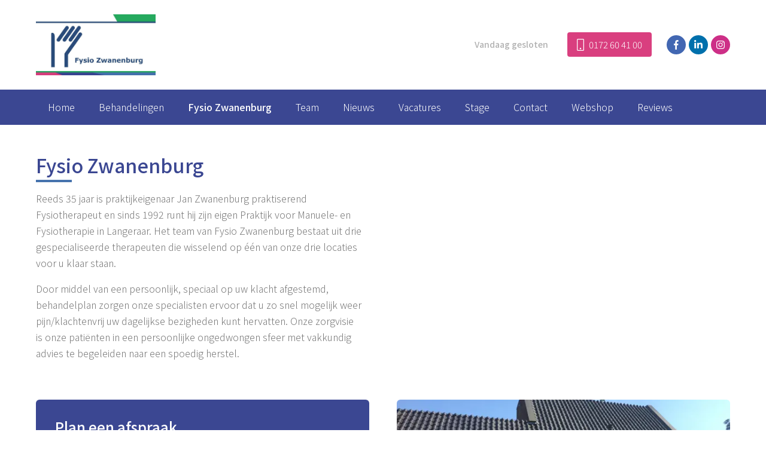

--- FILE ---
content_type: text/html; charset=utf-8
request_url: https://fysiozwanenburg.nl/fysio-zwanenburg
body_size: 3627
content:
<!doctype html><html lang="nl"><head><title>Fysio Zwanenburg - Fysio Zwanenburg</title><meta name="viewport" content="width=device-width, initial-scale=1.0"><meta name="_token" content="cJAXs5HQzGW8ZXW9ldEh6jXOsIOblK5F8uVGonp1"><link rel="canonical" href="https://fysiozwanenburg.nl/fysio-zwanenburg"><script src="/vendor/tower/js/foundation.js?_r=1767383381"></script><script src="https://unpkg.com/jquery@3.6.0/dist/jquery.min.js" defer></script><link href="https://unpkg.com/enflow-fotorama@4.7.1/fotorama.css" rel="stylesheet" type="text/css"><script src="https://unpkg.com/enflow-fotorama@4.7.1/fotorama.js" defer></script><link href="https://fonts.enflow.net/css?family=Noto+Sans+TC:300,400,500,700&display=block" rel="stylesheet" type="text/css"><link href="https://cdnjs.cloudflare.com/ajax/libs/Swiper/4.3.3/css/swiper.min.css" rel="stylesheet" type="text/css"><link href="/css/app.css?_r=1767383397" rel="stylesheet" type="text/css"><script src="https://cdnjs.cloudflare.com/ajax/libs/Swiper/4.3.3/js/swiper.min.js" defer></script><script src="/js/app.js?_r=1767383395" defer></script><link rel="manifest" href="/site.webmanifest" crossorigin="use-credentials"><meta name="theme-color" content="#fff"><link rel="icon" href="/favicons/favicon.ico?_r=1767383342" sizes="any"><link rel="apple-touch-icon" sizes="180x180" href="/favicons/apple-touch-icon.png"><meta property="og:url" content="https://fysiozwanenburg.nl/fysio-zwanenburg"><meta property="og:title" content="Fysio Zwanenburg - Fysio Zwanenburg"><meta property="og:image" content="https://fysiozwanenburg.nl/favicons/open-graph.png?_r=1767383342"><link href="https://www.google-analytics.com" rel="preconnect" crossorigin><script async src="https://www.googletagmanager.com/gtag/js?id=G-9Z5SCWSTV1"></script><script> window.dataLayer = window.dataLayer || []; function gtag() {dataLayer.push(arguments);} gtag('js', new Date()); gtag('config', 'G-9Z5SCWSTV1', { 'anonymize_ip': true, 'forceSSL': true, 'send_page_view': true }); </script></head><body><header class="header"><header class="header-inner"><a href="/"><img class="logo" src="/img/fysiozwanenburg-logo.jpg"></a><div class="opening opening-closed">Vandaag gesloten</div><div class="meta-menu"><a href="tel:0172604100" class="phone"><svg xmlns="http://www.w3.org/2000/svg" viewBox="0 0 320 512"><path fill="currentColor" d="M192 416c0 17.7-14.3 32-32 32s-32-14.3-32-32 14.3-32 32-32 32 14.3 32 32zM320 48v416c0 26.5-21.5 48-48 48H48c-26.5 0-48-21.5-48-48V48C0 21.5 21.5 0 48 0h224c26.5 0 48 21.5 48 48zm-32 0c0-8.8-7.2-16-16-16H48c-8.8 0-16 7.2-16 16v416c0 8.8 7.2 16 16 16h224c8.8 0 16-7.2 16-16V48z"></path></svg><span>0172 60 41 00</span></a><div class="social"><a class="facebook" href="https://www.facebook.com/fysiozwanenburg/" target="_blank" rel="noopener"><img src="/img/facebook.svg?v=2"></a><a class="linkedin" href="https://www.linkedin.com/company/fysiotherapie-zwanenburg" target="_blank" rel="noopener"><img src="/img/linkedin.svg?v=2"></a><a class="instagram" href="https://www.instagram.com/fysio.zwanenburg" target="_blank" rel="noopener"><img src="/img/instagram.svg?v=2"></a></div></div><a href="/" class="navigation-button"><span></span></a></header><nav class="navigation"><div class="wrapper"><ul><li><a href="/">Home</a></li><li class="has-children"><a href="/behandelingen">Behandelingen</a><ul><li><a href="/behandelingen/fysiotherapie">Fysiotherapie</a></li><li><a href="/behandelingen/manuele-therapie">Manuele therapie</a></li><li><a href="/behandelingen/dry-needling">Dry Needling</a></li><li><a href="/behandelingen/full-body-work-out">Full Body work- out</a></li><li><a href="/behandelingen/medische-trainingstherapie">Medische Trainingstherapie</a></li><li><a href="/behandelingen/fysiofitness">Fysiofitness</a></li><li><a href="/behandelingen/kinesiotaping">Kinesiotaping</a></li><li><a href="/behandelingen/kinderfysiotherapie">Kinderen</a></li><li><a href="/behandelingen/neurorevalidatie">Neurorevalidatie</a></li><li><a href="/behandelingen/personal-trainer">Personal Trainer</a></li><li><a href="/behandelingen/digitaal-e-consult">Digitaal E consult</a></li><li><a href="/behandelingen/sportblessures">Sportblessures</a></li><li><a href="/behandelingen/revalidatie-covid-19">Revalidatie Covid-19</a></li><li><a href="/behandelingen/hartrevalidatie">Hartrevalidatie</a></li><li><a href="/behandelingen/copd">COPD</a></li><li><a href="/behandelingen/otago-beweegprogramma">Otago beweegprogramma</a></li><li><a href="/behandelingen/ketenzorg">Ketenzorg</a></li><li><a href="/behandelingen/etalage-benen">Etalage benen</a></li></ul></li><li class="active has-children"><a href="/fysio-zwanenburg">Fysio Zwanenburg</a><ul><li><a href="/fysio-zwanenburg/privacyverklaring">Privacyverklaring</a></li><li><a href="/fysio-zwanenburg/tarieven">Tarieven</a></li><li><a href="/fysio-zwanenburg/certificeringen">Certificeringen</a></li><li><a href="/fysio-zwanenburg/informatie-telefonisch-consult">Informatie telefonisch consult</a></li><li><a href="/fysio-zwanenburg/klachtenregeling">Klachtenregeling</a></li></ul></li><li><a href="/team">Team</a></li><li><a href="/nieuws">Nieuws</a></li><li><a href="/vacatures">Vacatures</a></li><li><a href="/stage">Stage</a></li><li><a href="/contact">Contact</a></li><li class="has-children"><a href="/webshop">Webshop</a><ul><li><a href="/webshop/producten">Producten</a></li></ul></li><li><a href="/reviews">Reviews</a></li></ul></div></nav></header><section class="hero"><div class="foundation__webparts"><section class="foundation__webpart"></section></div></section><div class="wrapper submenu-wrapper"><div class="content-container pb-0"><ul class="submenu"><li><a href="/fysio-zwanenburg/privacyverklaring">Privacyverklaring</a></li><li><a href="/fysio-zwanenburg/tarieven">Tarieven</a></li><li><a href="/fysio-zwanenburg/certificeringen">Certificeringen</a></li><li><a href="/fysio-zwanenburg/informatie-telefonisch-consult">Informatie telefonisch consult</a></li><li><a href="/fysio-zwanenburg/klachtenregeling">Klachtenregeling</a></li></ul></div></div><section class="content"><div class="content-inner"><div class="column"><h1>Fysio Zwanenburg</h1><div class="foundation__webparts"><section class="foundation__webpart"><article><p>Reeds 35 jaar is praktijkeigenaar Jan Zwanenburg praktiserend Fysiotherapeut en sinds 1992 runt hij zijn eigen Praktijk voor Manuele- en Fysiotherapie in Langeraar. Het team van Fysio Zwanenburg bestaat uit drie gespecialiseerde therapeuten die wisselend op &eacute;&eacute;n van onze drie locaties voor u klaar staan.</p><p>Door middel van een persoonlijk, speciaal op uw klacht afgestemd, behandelplan zorgen onze specialisten ervoor dat u zo snel mogelijk weer pijn/klachtenvrij uw dagelijkse bezigheden kunt hervatten. Onze zorgvisie is onze pati&euml;nten in een persoonlijke ongedwongen sfeer met vakkundig advies te begeleiden naar een spoedig herstel.</p></article></section></div></div><div class="column"></div></div></section><div class="contact-row"><div class="contact-block"><div class="foundation__webparts"><section class="foundation__webpart"><article><h2>Plan een afspraak</h2><p>Maak snel en gemakkelijk online een afspraak met &eacute;&eacute;n van de specialisten van Fysiotherapie Zwanenburg. U kunt ook via WhatsApp met ons contact opnemen voor het maken en wijzigen van uw afspraak.</p><p>&nbsp; <img class="img-fluid" src="https://files.enflow.nl/2be17fd9-cf26-4717-8ae7-62ec4157e5ec/whatsapp-icoontje.svg?w=492&amp;fit=max" alt="" width="36" height="36" />+316 57 91 47 71</p><p><a class="foundation__button" href="/afspraak-maken">Afpraak maken</a><a class="foundation__button foundation__button--ghost" href="/contact">Informatie aanvragen</a></p></article></section></div></div><div class="contact-image locations-swiper"><div class="swiper-container"><div class="swiper-wrapper"><div class="swiper-slide"><div class="location"><img class="img-fluid" src="https://enflow.imgix.net/2be17fd9-cf26-4717-8ae7-62ec4157e5ec/locations/anemonenstraat.jpg?auto=format%2Ccompress&amp;fit=crop&amp;h=320&amp;w=600"><a href="/contact" class="location-overlay">Noorden</a></div></div><div class="swiper-slide"><div class="location"><img class="img-fluid" src="https://enflow.imgix.net/2be17fd9-cf26-4717-8ae7-62ec4157e5ec/locations/zwanenburg-pand.jpg?auto=format%2Ccompress&amp;fit=crop&amp;h=320&amp;w=600"><a href="/contact" class="location-overlay">Vestiging Langeraar</a></div></div></div><div class="swiper-pagination"></div></div></div></div><footer class="footer"><div class="wrapper"><div class="footer-inner"><div class="footer-column footer-column-wide hidden-sm-down"><div class="foundation__webparts"><section class="foundation__webpart"><article><h3>Behandelingen</h3></article></section><section class="foundation__webpart"><div class="treatments"><a href="/behandelingen/fysiotherapie">Fysiotherapie</a><a href="/behandelingen/manuele-therapie">Manuele therapie</a><a href="/behandelingen/dry-needling">Dry Needling</a><a href="/behandelingen/full-body-work-out">Full Body work- out</a><a href="/behandelingen/medische-trainingstherapie">Medische Trainingstherapie</a><a href="/behandelingen/fysiofitness">Fysiofitness</a><a href="/behandelingen/kinesiotaping">Kinesiotaping</a><a href="/behandelingen/kinderfysiotherapie">Kinderen</a><a href="/behandelingen/neurorevalidatie">Neurorevalidatie</a><a href="/behandelingen/personal-trainer">Personal Trainer</a><a href="/behandelingen/digitaal-e-consult">Digitaal E consult</a><a href="/behandelingen/sportblessures">Sportblessures</a><a href="/behandelingen/revalidatie-covid-19">Revalidatie Covid-19</a><a href="/behandelingen/hartrevalidatie">Hartrevalidatie</a><a href="/behandelingen/copd">COPD</a><a href="/behandelingen/otago-beweegprogramma">Otago beweegprogramma</a><a href="/behandelingen/ketenzorg">Ketenzorg</a><a href="/behandelingen/etalage-benen">Etalage benen</a></div></section></div></div><div class="footer-column"><div class="foundation__webparts"><section class="foundation__webpart"><article><h3>Contactgegevens</h3><p><em>Fysiotherapie Zwanenburg</em><br />De Strooplikker 4<br />2461 CW Langeraar<br /><a href="https://www.google.com/maps/dir//Strooplikker+4,+2461+CW+Ter+Aar/@52.192763,4.712185,15z/data=!4m8!4m7!1m0!1m5!1m1!1s0x47c5dc0dfe36783f:0xafc5d3a7364ca7bb!2m2!1d4.7121846!2d52.1927627?hl=en-US" target="_blank" rel="noopener">Routebeschrijving</a><br /><br /><a href="tel:0172604100">(0172) 604100</a></p><p>WhatsApp: +316 57 91 47 71</p><p><a href="mailto:info@fysiozwanenburg.nl">info@fysiozwanenburg.nl</a></p></article></section></div></div><div class="footer-column hidden-sm-down"><iframe src="https://www.google.com/maps/embed?pb=!1m18!1m12!1m3!1d2445.7859895387655!2d4.709995916615267!3d52.192762679753535!2m3!1f0!2f0!3f0!3m2!1i1024!2i768!4f13.1!3m3!1m2!1s0x47c5dc0dfe36783f%3A0xafc5d3a7364ca7bb!2sStrooplikker+4%2C+2461+CW+Ter+Aar!5e0!3m2!1snl!2snl!4v1460623883178" width="100%" height="160" frameborder="0" style="border:0" allowfullscreen></iframe></div></div></div></footer><script type="text/javascript" src=""></script></body></html>

--- FILE ---
content_type: text/css
request_url: https://fysiozwanenburg.nl/css/app.css?_r=1767383397
body_size: 13973
content:
@charset "UTF-8";
/*! normalize.css v5.0.0 | MIT License | github.com/necolas/normalize.css */html{-ms-text-size-adjust:100%;-webkit-text-size-adjust:100%;font-family:sans-serif;line-height:1.15}article,aside,footer,header,nav,section{display:block}h1{font-size:2em;margin:.67em 0}figcaption,figure,main{display:block}figure{margin:1em 40px}hr{-webkit-box-sizing:content-box;box-sizing:content-box;height:0;overflow:visible}pre{font-family:monospace,monospace;font-size:1em}a{-webkit-text-decoration-skip:objects;background-color:transparent}a:active,a:hover{outline-width:0}abbr[title]{border-bottom:none;text-decoration:underline;-webkit-text-decoration:underline dotted;text-decoration:underline dotted}b,strong{font-weight:inherit;font-weight:bolder}code,kbd,samp{font-family:monospace,monospace;font-size:1em}dfn{font-style:italic}mark{background-color:#ff0;color:#000}small{font-size:80%}sub,sup{font-size:75%;line-height:0;position:relative;vertical-align:baseline}sub{bottom:-.25em}sup{top:-.5em}audio,video{display:inline-block}audio:not([controls]){display:none;height:0}img{border-style:none}svg:not(:root){overflow:hidden}button,input,optgroup,select,textarea{font-family:sans-serif;font-size:100%;line-height:1.15;margin:0}button,input{overflow:visible}button,select{text-transform:none}[type=reset],[type=submit],button,html [type=button]{-webkit-appearance:button}[type=button]::-moz-focus-inner,[type=reset]::-moz-focus-inner,[type=submit]::-moz-focus-inner,button::-moz-focus-inner{border-style:none;padding:0}[type=button]:-moz-focusring,[type=reset]:-moz-focusring,[type=submit]:-moz-focusring,button:-moz-focusring{outline:1px dotted ButtonText}fieldset{border:1px solid silver;margin:0 2px;padding:.35em .625em .75em}legend{-webkit-box-sizing:border-box;box-sizing:border-box;color:inherit;display:table;max-width:100%;white-space:normal}progress{display:inline-block;vertical-align:baseline}textarea{overflow:auto}[type=checkbox],[type=radio]{-webkit-box-sizing:border-box;box-sizing:border-box;padding:0}[type=number]::-webkit-inner-spin-button,[type=number]::-webkit-outer-spin-button{height:auto}[type=search]{-webkit-appearance:textfield;outline-offset:-2px}[type=search]::-webkit-search-cancel-button,[type=search]::-webkit-search-decoration{-webkit-appearance:none}::-webkit-file-upload-button{-webkit-appearance:button;font:inherit}details,menu{display:block}summary{display:list-item}canvas{display:inline-block}[hidden],template{display:none}html{-webkit-box-sizing:border-box;box-sizing:border-box}*,:after,:before{-webkit-box-sizing:inherit;box-sizing:inherit}@-ms-viewport{width:device-width}html{-ms-overflow-style:scrollbar;-webkit-tap-highlight-color:rgba(0,0,0,0);font-size:16px}body{background-color:#fff;color:#333;font-family:Noto Sans TC,sans-serif;font-size:1rem;line-height:1.5;margin:0}[tabindex="-1"]:focus{outline:none!important}h1,h2,h3,h4,h5,h6{margin-bottom:.5rem;margin-top:0}p{margin-bottom:1rem;margin-top:0}abbr[data-original-title],abbr[title]{border-bottom:1px dotted #818a91;cursor:help;position:relative;text-decoration:none}abbr[title]:focus:after,abbr[title]:hover:after{background-color:#1e1e1e;border-radius:3px;bottom:-30px;-webkit-box-shadow:1px 1px 5px 0 rgba(0,0,0,.4);box-shadow:1px 1px 5px 0 rgba(0,0,0,.4);color:#fff;content:attr(title);font-size:14px;left:0;padding:3px 5px;position:absolute;white-space:nowrap;width:auto}address{font-style:normal;line-height:inherit}address,dl,ol,ul{margin-bottom:1rem}dl,ol,ul{margin-top:0}ol ol,ol ul,ul ol,ul ul{margin-bottom:0}dt{font-weight:700}dd{margin-bottom:.5rem;margin-left:0}blockquote{margin:0 0 1rem}a{color:#333;outline:none;text-decoration:underline}a:active,a:focus,a:hover{color:#0d0d0d;text-decoration:underline}pre{margin-bottom:1rem;margin-top:0}figure{margin:0 0 1rem}img{vertical-align:middle}[role=button]{cursor:pointer}[role=button],a,area,button,input,label,select,summary,textarea{-ms-touch-action:manipulation;touch-action:manipulation}table{background-color:transparent}caption{caption-side:bottom;color:#818a91;padding-bottom:.75rem;padding-top:.75rem}caption,th{text-align:left}label{display:inline-block;margin-bottom:.5rem}button:focus{outline:1px dotted;outline:5px auto -webkit-focus-ring-color}button,input,select,textarea{border-radius:0;line-height:inherit;margin:0}textarea{resize:vertical}fieldset{border:0;margin:0;min-width:0;padding:0}legend{display:block;font-size:1.5rem;line-height:inherit;margin-bottom:.5rem;padding:0;width:100%}input[type=search]{-webkit-appearance:none}[hidden]{display:none!important}.branding{-webkit-box-align:baseline;-ms-flex-align:baseline;-webkit-box-pack:center;-ms-flex-pack:center;align-items:baseline;display:-webkit-box;display:-ms-flexbox;display:flex;font-family:Lato,Arial,Helvetica,sans-serif;font-size:16px;font-weight:400;justify-content:center;-webkit-transition:all .3s ease;transition:all .3s ease}.branding,.branding:active,.branding:focus,.branding:hover{text-decoration:none}.branding.white{opacity:.7}.branding.white,.branding.white:active,.branding.white:focus,.branding.white:hover{color:#fff!important}.branding.white:hover{opacity:1}.branding.white svg path,.branding.white svg polygon{fill:#fff}.branding.black{opacity:.25}.branding.black,.branding.black:active,.branding.black:focus,.branding.black:hover{color:#000!important}.branding.black:hover{opacity:.5}.branding.black svg path,.branding.black svg polygon{fill:#000}@media (max-width:767px){.branding{-webkit-box-pack:center;-ms-flex-pack:center;justify-content:center}}.branding:hover{text-decoration:none!important}.branding span{line-height:1;margin:0;opacity:.45;padding:0 10px 0 0;width:auto}.branding svg{height:18px;opacity:.9;width:80px}.social-share{--size:30px;--space:.15rem;--border-radius:3px;-webkit-box-align:center;-ms-flex-align:center;align-items:center;display:-webkit-box;display:-ms-flexbox;display:flex;margin:0 calc(var(--space)*-1)}.social-share.social-share--size-large{--size:40px}.social-share.social-share--style-square{--border-radius:0}.social-share.social-share--style-circle{--border-radius:50%}.social-share .social-share-service{--color:#000;background:var(--color);border-radius:var(--border-radius);color:#fff;display:-webkit-box;display:-ms-flexbox;display:flex;margin:0 var(--space);padding:7px;-webkit-transition:transform .15s ease-in-out;transition:transform .15s ease-in-out;will-change:transform}.social-share .social-share-service:hover{-webkit-transform:translateY(-3px);-ms-transform:translateY(-3px);transform:translateY(-3px)}.social-share .social-share-service svg{height:calc(var(--size) - 14px);width:calc(var(--size) - 14px)}.h1,.h2,.h3,.h4,.h5,.h6,h1,h2,h3,h4,h5,h6{color:inherit;font-family:Noto Sans TC,sans-serif;font-weight:700;line-height:1.2;margin-bottom:.5rem}.h1,h1{font-size:2.5rem}.h1,.h2,h1,h2{font-family:Noto Sans TC,sans-serif}.h2,h2{font-size:2rem}.h3,h3{font-family:Noto Sans TC,sans-serif;font-size:1.75rem}.h4,h4{font-size:1.5rem}.h5,h5{font-size:1.25rem}.h6,h6{font-size:1rem}b,strong{font-weight:600}blockquote{font-family:Georgia,serif;font-size:18px;font-style:italic;line-height:1.45;margin:.5em 0 1em;opacity:.9;padding:.25em 15px .25em 35px;position:relative}@media (max-width:767px){blockquote{font-size:16px;padding:.25em 0 .25em 35px}}blockquote cite{display:block;font-size:14px;margin-top:5px;opacity:.8}blockquote cite:before{content:"— "}blockquote:before{color:#7a7a7a;content:"“";display:block;font-size:60px;left:0;position:absolute;top:-12px}.foundation__pagination{display:-webkit-box;display:-ms-flexbox;display:flex;list-style:none;padding-left:0}.foundation__pagination .foundation__pagination-page:first-child .foundation__pagination-link{margin-left:0}.foundation__pagination .foundation__pagination-page.active .foundation__pagination-link{background-color:#3b4792;border-color:#3b4792;color:#fff;z-index:2}.foundation__pagination .foundation__pagination-page.disabled .foundation__pagination-link{background-color:#fff;border-color:#ddd;color:#636c72;pointer-events:none}.foundation__pagination .foundation__pagination-page .foundation__pagination-link{background-color:#fff;border:1px solid #ddd;color:#333;display:block;line-height:1.25;margin-left:-1px;padding:.5rem .75rem;position:relative;text-decoration:none}.foundation__pagination .foundation__pagination-page .foundation__pagination-link:focus,.foundation__pagination .foundation__pagination-page .foundation__pagination-link:hover{background-color:#eceeef;border-color:#ddd;color:#0d0d0d;text-decoration:none}.foundation__table-responsive{-ms-overflow-style:-ms-autohiding-scrollbar;display:block;overflow-x:auto;width:100%}.foundation__table-responsive table{background-color:transparent;border:0;margin-bottom:1rem;max-width:100%;width:100%}.foundation__table-responsive table thead th{border-bottom:2px solid #dee2e6;vertical-align:bottom}.foundation__table-responsive table td,.foundation__table-responsive table th{border:0;border-top:1px solid #dee2e6;padding:.75rem;vertical-align:top}.foundation__table-responsive table[border="0"] td,.foundation__table-responsive table[border="0"] th{border-top:0}.foundation__sitemap{list-style:circle;margin:0;padding:0 0 0 30px}.foundation__search-form{display:-webkit-box;display:-ms-flexbox;display:flex;margin-bottom:2rem}.foundation__search-form-input{-webkit-box-flex:1;border-right:0;-ms-flex:1;flex:1}.foundation__search-result{border-bottom:1px solid #efefef;display:block;margin-bottom:1rem;padding-bottom:1rem}.foundation__search-result,.foundation__search-result:hover{text-decoration:none}.foundation__search-result:last-child{border-bottom:0}.foundation__search-result-title{margin-bottom:0}.foundation__search-result-link{color:#888;display:block;font-size:80%;font-style:italic;overflow:hidden;text-overflow:ellipsis;white-space:nowrap}.foundation__search-result-snippet{margin-bottom:0}.foundation__button{-webkit-appearance:none;background-color:#fff;background-image:none;border:1px solid #ccc;color:#333;cursor:pointer;display:inline-block;font-family:inherit;font-size:14px;font-weight:400;line-height:1.42857143;margin-bottom:0;padding:6px 12px;text-align:center;text-decoration:none;-ms-touch-action:manipulation;touch-action:manipulation;-webkit-user-select:none;-moz-user-select:none;-ms-user-select:none;user-select:none;vertical-align:middle;white-space:nowrap}.foundation__button.active,.foundation__button:active,.foundation__button:focus,.foundation__button:hover{color:#333;outline:none;text-decoration:none}.foundation__alert{border:1px solid transparent;margin-bottom:20px;padding:15px}.foundation__alert p{all:unset!important;display:block!important;margin:0!important}.foundation__alert p+p{margin-top:1rem!important}.foundation__alert a{all:unset!important;color:inherit!important;cursor:pointer!important;text-decoration:underline!important}.foundation__alert--danger{background-color:#f2dede;border-color:#ebccd1;color:#a94442}.foundation__alert--warning{background-color:#fcf8e3;border-color:#faebcc;color:#8a6d3b}.foundation__alert--info{background-color:#d9edf7;border-color:#bce8f1;color:#31708f}.foundation__alert--success{background-color:#dff0d8;border-color:#d6e9c6;color:#3c763d}.embed-container{height:0;margin-bottom:1rem;overflow:hidden;position:relative}.embed-container--video{padding-bottom:56.25%}.embed-container--calendar{padding-bottom:75%}.embed-container .mce-preview-object,.embed-container embed,.embed-container iframe,.embed-container object,.embed-container video{height:100%;left:0;position:absolute;top:0;width:100%}.img-fluid{height:auto;max-width:100%}.clearfix:after{clear:both;content:"";display:table}.w-100{width:100%!important}.m-0{margin:0!important}.mt-0{margin-top:0!important}.mr-0{margin-right:0!important}.mb-0{margin-bottom:0!important}.ml-0,.mx-0{margin-left:0!important}.mx-0{margin-right:0!important}.my-0{margin-bottom:0!important;margin-top:0!important}.m-1{margin:.25rem!important}.mt-1{margin-top:.25rem!important}.mr-1{margin-right:.25rem!important}.mb-1{margin-bottom:.25rem!important}.ml-1,.mx-1{margin-left:.25rem!important}.mx-1{margin-right:.25rem!important}.my-1{margin-bottom:.25rem!important;margin-top:.25rem!important}.m-2{margin:.5rem!important}.mt-2{margin-top:.5rem!important}.mr-2{margin-right:.5rem!important}.mb-2{margin-bottom:.5rem!important}.ml-2,.mx-2{margin-left:.5rem!important}.mx-2{margin-right:.5rem!important}.my-2{margin-bottom:.5rem!important;margin-top:.5rem!important}.m-3{margin:1rem!important}.mt-3{margin-top:1rem!important}.mr-3{margin-right:1rem!important}.mb-3{margin-bottom:1rem!important}.ml-3,.mx-3{margin-left:1rem!important}.mx-3{margin-right:1rem!important}.my-3{margin-bottom:1rem!important;margin-top:1rem!important}.m-4{margin:1.5rem!important}.mt-4{margin-top:1.5rem!important}.mr-4{margin-right:1.5rem!important}.mb-4{margin-bottom:1.5rem!important}.ml-4,.mx-4{margin-left:1.5rem!important}.mx-4{margin-right:1.5rem!important}.my-4{margin-bottom:1.5rem!important;margin-top:1.5rem!important}.m-5{margin:3rem!important}.mt-5{margin-top:3rem!important}.mr-5{margin-right:3rem!important}.mb-5{margin-bottom:3rem!important}.ml-5,.mx-5{margin-left:3rem!important}.mx-5{margin-right:3rem!important}.my-5{margin-bottom:3rem!important;margin-top:3rem!important}.p-0{padding:0!important}.pt-0{padding-top:0!important}.pr-0{padding-right:0!important}.pb-0{padding-bottom:0!important}.pl-0,.px-0{padding-left:0!important}.px-0{padding-right:0!important}.py-0{padding-bottom:0!important;padding-top:0!important}.p-1{padding:.25rem!important}.pt-1{padding-top:.25rem!important}.pr-1{padding-right:.25rem!important}.pb-1{padding-bottom:.25rem!important}.pl-1,.px-1{padding-left:.25rem!important}.px-1{padding-right:.25rem!important}.py-1{padding-bottom:.25rem!important;padding-top:.25rem!important}.p-2{padding:.5rem!important}.pt-2{padding-top:.5rem!important}.pr-2{padding-right:.5rem!important}.pb-2{padding-bottom:.5rem!important}.pl-2,.px-2{padding-left:.5rem!important}.px-2{padding-right:.5rem!important}.py-2{padding-bottom:.5rem!important;padding-top:.5rem!important}.p-3{padding:1rem!important}.pt-3{padding-top:1rem!important}.pr-3{padding-right:1rem!important}.pb-3{padding-bottom:1rem!important}.pl-3,.px-3{padding-left:1rem!important}.px-3{padding-right:1rem!important}.py-3{padding-bottom:1rem!important;padding-top:1rem!important}.p-4{padding:1.5rem!important}.pt-4{padding-top:1.5rem!important}.pr-4{padding-right:1.5rem!important}.pb-4{padding-bottom:1.5rem!important}.pl-4,.px-4{padding-left:1.5rem!important}.px-4{padding-right:1.5rem!important}.py-4{padding-bottom:1.5rem!important;padding-top:1.5rem!important}.p-5{padding:3rem!important}.pt-5{padding-top:3rem!important}.pr-5{padding-right:3rem!important}.pb-5{padding-bottom:3rem!important}.pl-5,.px-5{padding-left:3rem!important}.px-5{padding-right:3rem!important}.py-5{padding-bottom:3rem!important;padding-top:3rem!important}@media (min-width:576px){.m-sm-0{margin:0!important}.mt-sm-0{margin-top:0!important}.mr-sm-0{margin-right:0!important}.mb-sm-0{margin-bottom:0!important}.ml-sm-0,.mx-sm-0{margin-left:0!important}.mx-sm-0{margin-right:0!important}.my-sm-0{margin-bottom:0!important;margin-top:0!important}.m-sm-1{margin:.25rem!important}.mt-sm-1{margin-top:.25rem!important}.mr-sm-1{margin-right:.25rem!important}.mb-sm-1{margin-bottom:.25rem!important}.ml-sm-1,.mx-sm-1{margin-left:.25rem!important}.mx-sm-1{margin-right:.25rem!important}.my-sm-1{margin-bottom:.25rem!important;margin-top:.25rem!important}.m-sm-2{margin:.5rem!important}.mt-sm-2{margin-top:.5rem!important}.mr-sm-2{margin-right:.5rem!important}.mb-sm-2{margin-bottom:.5rem!important}.ml-sm-2,.mx-sm-2{margin-left:.5rem!important}.mx-sm-2{margin-right:.5rem!important}.my-sm-2{margin-bottom:.5rem!important;margin-top:.5rem!important}.m-sm-3{margin:1rem!important}.mt-sm-3{margin-top:1rem!important}.mr-sm-3{margin-right:1rem!important}.mb-sm-3{margin-bottom:1rem!important}.ml-sm-3,.mx-sm-3{margin-left:1rem!important}.mx-sm-3{margin-right:1rem!important}.my-sm-3{margin-bottom:1rem!important;margin-top:1rem!important}.m-sm-4{margin:1.5rem!important}.mt-sm-4{margin-top:1.5rem!important}.mr-sm-4{margin-right:1.5rem!important}.mb-sm-4{margin-bottom:1.5rem!important}.ml-sm-4,.mx-sm-4{margin-left:1.5rem!important}.mx-sm-4{margin-right:1.5rem!important}.my-sm-4{margin-bottom:1.5rem!important;margin-top:1.5rem!important}.m-sm-5{margin:3rem!important}.mt-sm-5{margin-top:3rem!important}.mr-sm-5{margin-right:3rem!important}.mb-sm-5{margin-bottom:3rem!important}.ml-sm-5,.mx-sm-5{margin-left:3rem!important}.mx-sm-5{margin-right:3rem!important}.my-sm-5{margin-bottom:3rem!important;margin-top:3rem!important}.p-sm-0{padding:0!important}.pt-sm-0{padding-top:0!important}.pr-sm-0{padding-right:0!important}.pb-sm-0{padding-bottom:0!important}.pl-sm-0,.px-sm-0{padding-left:0!important}.px-sm-0{padding-right:0!important}.py-sm-0{padding-bottom:0!important;padding-top:0!important}.p-sm-1{padding:.25rem!important}.pt-sm-1{padding-top:.25rem!important}.pr-sm-1{padding-right:.25rem!important}.pb-sm-1{padding-bottom:.25rem!important}.pl-sm-1,.px-sm-1{padding-left:.25rem!important}.px-sm-1{padding-right:.25rem!important}.py-sm-1{padding-bottom:.25rem!important;padding-top:.25rem!important}.p-sm-2{padding:.5rem!important}.pt-sm-2{padding-top:.5rem!important}.pr-sm-2{padding-right:.5rem!important}.pb-sm-2{padding-bottom:.5rem!important}.pl-sm-2,.px-sm-2{padding-left:.5rem!important}.px-sm-2{padding-right:.5rem!important}.py-sm-2{padding-bottom:.5rem!important;padding-top:.5rem!important}.p-sm-3{padding:1rem!important}.pt-sm-3{padding-top:1rem!important}.pr-sm-3{padding-right:1rem!important}.pb-sm-3{padding-bottom:1rem!important}.pl-sm-3,.px-sm-3{padding-left:1rem!important}.px-sm-3{padding-right:1rem!important}.py-sm-3{padding-bottom:1rem!important;padding-top:1rem!important}.p-sm-4{padding:1.5rem!important}.pt-sm-4{padding-top:1.5rem!important}.pr-sm-4{padding-right:1.5rem!important}.pb-sm-4{padding-bottom:1.5rem!important}.pl-sm-4,.px-sm-4{padding-left:1.5rem!important}.px-sm-4{padding-right:1.5rem!important}.py-sm-4{padding-bottom:1.5rem!important;padding-top:1.5rem!important}.p-sm-5{padding:3rem!important}.pt-sm-5{padding-top:3rem!important}.pr-sm-5{padding-right:3rem!important}.pb-sm-5{padding-bottom:3rem!important}.pl-sm-5,.px-sm-5{padding-left:3rem!important}.px-sm-5{padding-right:3rem!important}.py-sm-5{padding-bottom:3rem!important;padding-top:3rem!important}}@media (min-width:768px){.m-md-0{margin:0!important}.mt-md-0{margin-top:0!important}.mr-md-0{margin-right:0!important}.mb-md-0{margin-bottom:0!important}.ml-md-0,.mx-md-0{margin-left:0!important}.mx-md-0{margin-right:0!important}.my-md-0{margin-bottom:0!important;margin-top:0!important}.m-md-1{margin:.25rem!important}.mt-md-1{margin-top:.25rem!important}.mr-md-1{margin-right:.25rem!important}.mb-md-1{margin-bottom:.25rem!important}.ml-md-1,.mx-md-1{margin-left:.25rem!important}.mx-md-1{margin-right:.25rem!important}.my-md-1{margin-bottom:.25rem!important;margin-top:.25rem!important}.m-md-2{margin:.5rem!important}.mt-md-2{margin-top:.5rem!important}.mr-md-2{margin-right:.5rem!important}.mb-md-2{margin-bottom:.5rem!important}.ml-md-2,.mx-md-2{margin-left:.5rem!important}.mx-md-2{margin-right:.5rem!important}.my-md-2{margin-bottom:.5rem!important;margin-top:.5rem!important}.m-md-3{margin:1rem!important}.mt-md-3{margin-top:1rem!important}.mr-md-3{margin-right:1rem!important}.mb-md-3{margin-bottom:1rem!important}.ml-md-3,.mx-md-3{margin-left:1rem!important}.mx-md-3{margin-right:1rem!important}.my-md-3{margin-bottom:1rem!important;margin-top:1rem!important}.m-md-4{margin:1.5rem!important}.mt-md-4{margin-top:1.5rem!important}.mr-md-4{margin-right:1.5rem!important}.mb-md-4{margin-bottom:1.5rem!important}.ml-md-4,.mx-md-4{margin-left:1.5rem!important}.mx-md-4{margin-right:1.5rem!important}.my-md-4{margin-bottom:1.5rem!important;margin-top:1.5rem!important}.m-md-5{margin:3rem!important}.mt-md-5{margin-top:3rem!important}.mr-md-5{margin-right:3rem!important}.mb-md-5{margin-bottom:3rem!important}.ml-md-5,.mx-md-5{margin-left:3rem!important}.mx-md-5{margin-right:3rem!important}.my-md-5{margin-bottom:3rem!important;margin-top:3rem!important}.p-md-0{padding:0!important}.pt-md-0{padding-top:0!important}.pr-md-0{padding-right:0!important}.pb-md-0{padding-bottom:0!important}.pl-md-0,.px-md-0{padding-left:0!important}.px-md-0{padding-right:0!important}.py-md-0{padding-bottom:0!important;padding-top:0!important}.p-md-1{padding:.25rem!important}.pt-md-1{padding-top:.25rem!important}.pr-md-1{padding-right:.25rem!important}.pb-md-1{padding-bottom:.25rem!important}.pl-md-1,.px-md-1{padding-left:.25rem!important}.px-md-1{padding-right:.25rem!important}.py-md-1{padding-bottom:.25rem!important;padding-top:.25rem!important}.p-md-2{padding:.5rem!important}.pt-md-2{padding-top:.5rem!important}.pr-md-2{padding-right:.5rem!important}.pb-md-2{padding-bottom:.5rem!important}.pl-md-2,.px-md-2{padding-left:.5rem!important}.px-md-2{padding-right:.5rem!important}.py-md-2{padding-bottom:.5rem!important;padding-top:.5rem!important}.p-md-3{padding:1rem!important}.pt-md-3{padding-top:1rem!important}.pr-md-3{padding-right:1rem!important}.pb-md-3{padding-bottom:1rem!important}.pl-md-3,.px-md-3{padding-left:1rem!important}.px-md-3{padding-right:1rem!important}.py-md-3{padding-bottom:1rem!important;padding-top:1rem!important}.p-md-4{padding:1.5rem!important}.pt-md-4{padding-top:1.5rem!important}.pr-md-4{padding-right:1.5rem!important}.pb-md-4{padding-bottom:1.5rem!important}.pl-md-4,.px-md-4{padding-left:1.5rem!important}.px-md-4{padding-right:1.5rem!important}.py-md-4{padding-bottom:1.5rem!important;padding-top:1.5rem!important}.p-md-5{padding:3rem!important}.pt-md-5{padding-top:3rem!important}.pr-md-5{padding-right:3rem!important}.pb-md-5{padding-bottom:3rem!important}.pl-md-5,.px-md-5{padding-left:3rem!important}.px-md-5{padding-right:3rem!important}.py-md-5{padding-bottom:3rem!important;padding-top:3rem!important}}@media (min-width:992px){.m-lg-0{margin:0!important}.mt-lg-0{margin-top:0!important}.mr-lg-0{margin-right:0!important}.mb-lg-0{margin-bottom:0!important}.ml-lg-0,.mx-lg-0{margin-left:0!important}.mx-lg-0{margin-right:0!important}.my-lg-0{margin-bottom:0!important;margin-top:0!important}.m-lg-1{margin:.25rem!important}.mt-lg-1{margin-top:.25rem!important}.mr-lg-1{margin-right:.25rem!important}.mb-lg-1{margin-bottom:.25rem!important}.ml-lg-1,.mx-lg-1{margin-left:.25rem!important}.mx-lg-1{margin-right:.25rem!important}.my-lg-1{margin-bottom:.25rem!important;margin-top:.25rem!important}.m-lg-2{margin:.5rem!important}.mt-lg-2{margin-top:.5rem!important}.mr-lg-2{margin-right:.5rem!important}.mb-lg-2{margin-bottom:.5rem!important}.ml-lg-2,.mx-lg-2{margin-left:.5rem!important}.mx-lg-2{margin-right:.5rem!important}.my-lg-2{margin-bottom:.5rem!important;margin-top:.5rem!important}.m-lg-3{margin:1rem!important}.mt-lg-3{margin-top:1rem!important}.mr-lg-3{margin-right:1rem!important}.mb-lg-3{margin-bottom:1rem!important}.ml-lg-3,.mx-lg-3{margin-left:1rem!important}.mx-lg-3{margin-right:1rem!important}.my-lg-3{margin-bottom:1rem!important;margin-top:1rem!important}.m-lg-4{margin:1.5rem!important}.mt-lg-4{margin-top:1.5rem!important}.mr-lg-4{margin-right:1.5rem!important}.mb-lg-4{margin-bottom:1.5rem!important}.ml-lg-4,.mx-lg-4{margin-left:1.5rem!important}.mx-lg-4{margin-right:1.5rem!important}.my-lg-4{margin-bottom:1.5rem!important;margin-top:1.5rem!important}.m-lg-5{margin:3rem!important}.mt-lg-5{margin-top:3rem!important}.mr-lg-5{margin-right:3rem!important}.mb-lg-5{margin-bottom:3rem!important}.ml-lg-5,.mx-lg-5{margin-left:3rem!important}.mx-lg-5{margin-right:3rem!important}.my-lg-5{margin-bottom:3rem!important;margin-top:3rem!important}.p-lg-0{padding:0!important}.pt-lg-0{padding-top:0!important}.pr-lg-0{padding-right:0!important}.pb-lg-0{padding-bottom:0!important}.pl-lg-0,.px-lg-0{padding-left:0!important}.px-lg-0{padding-right:0!important}.py-lg-0{padding-bottom:0!important;padding-top:0!important}.p-lg-1{padding:.25rem!important}.pt-lg-1{padding-top:.25rem!important}.pr-lg-1{padding-right:.25rem!important}.pb-lg-1{padding-bottom:.25rem!important}.pl-lg-1,.px-lg-1{padding-left:.25rem!important}.px-lg-1{padding-right:.25rem!important}.py-lg-1{padding-bottom:.25rem!important;padding-top:.25rem!important}.p-lg-2{padding:.5rem!important}.pt-lg-2{padding-top:.5rem!important}.pr-lg-2{padding-right:.5rem!important}.pb-lg-2{padding-bottom:.5rem!important}.pl-lg-2,.px-lg-2{padding-left:.5rem!important}.px-lg-2{padding-right:.5rem!important}.py-lg-2{padding-bottom:.5rem!important;padding-top:.5rem!important}.p-lg-3{padding:1rem!important}.pt-lg-3{padding-top:1rem!important}.pr-lg-3{padding-right:1rem!important}.pb-lg-3{padding-bottom:1rem!important}.pl-lg-3,.px-lg-3{padding-left:1rem!important}.px-lg-3{padding-right:1rem!important}.py-lg-3{padding-bottom:1rem!important;padding-top:1rem!important}.p-lg-4{padding:1.5rem!important}.pt-lg-4{padding-top:1.5rem!important}.pr-lg-4{padding-right:1.5rem!important}.pb-lg-4{padding-bottom:1.5rem!important}.pl-lg-4,.px-lg-4{padding-left:1.5rem!important}.px-lg-4{padding-right:1.5rem!important}.py-lg-4{padding-bottom:1.5rem!important;padding-top:1.5rem!important}.p-lg-5{padding:3rem!important}.pt-lg-5{padding-top:3rem!important}.pr-lg-5{padding-right:3rem!important}.pb-lg-5{padding-bottom:3rem!important}.pl-lg-5,.px-lg-5{padding-left:3rem!important}.px-lg-5{padding-right:3rem!important}.py-lg-5{padding-bottom:3rem!important;padding-top:3rem!important}}@media (min-width:1200px){.m-xl-0{margin:0!important}.mt-xl-0{margin-top:0!important}.mr-xl-0{margin-right:0!important}.mb-xl-0{margin-bottom:0!important}.ml-xl-0,.mx-xl-0{margin-left:0!important}.mx-xl-0{margin-right:0!important}.my-xl-0{margin-bottom:0!important;margin-top:0!important}.m-xl-1{margin:.25rem!important}.mt-xl-1{margin-top:.25rem!important}.mr-xl-1{margin-right:.25rem!important}.mb-xl-1{margin-bottom:.25rem!important}.ml-xl-1,.mx-xl-1{margin-left:.25rem!important}.mx-xl-1{margin-right:.25rem!important}.my-xl-1{margin-bottom:.25rem!important;margin-top:.25rem!important}.m-xl-2{margin:.5rem!important}.mt-xl-2{margin-top:.5rem!important}.mr-xl-2{margin-right:.5rem!important}.mb-xl-2{margin-bottom:.5rem!important}.ml-xl-2,.mx-xl-2{margin-left:.5rem!important}.mx-xl-2{margin-right:.5rem!important}.my-xl-2{margin-bottom:.5rem!important;margin-top:.5rem!important}.m-xl-3{margin:1rem!important}.mt-xl-3{margin-top:1rem!important}.mr-xl-3{margin-right:1rem!important}.mb-xl-3{margin-bottom:1rem!important}.ml-xl-3,.mx-xl-3{margin-left:1rem!important}.mx-xl-3{margin-right:1rem!important}.my-xl-3{margin-bottom:1rem!important;margin-top:1rem!important}.m-xl-4{margin:1.5rem!important}.mt-xl-4{margin-top:1.5rem!important}.mr-xl-4{margin-right:1.5rem!important}.mb-xl-4{margin-bottom:1.5rem!important}.ml-xl-4,.mx-xl-4{margin-left:1.5rem!important}.mx-xl-4{margin-right:1.5rem!important}.my-xl-4{margin-bottom:1.5rem!important;margin-top:1.5rem!important}.m-xl-5{margin:3rem!important}.mt-xl-5{margin-top:3rem!important}.mr-xl-5{margin-right:3rem!important}.mb-xl-5{margin-bottom:3rem!important}.ml-xl-5,.mx-xl-5{margin-left:3rem!important}.mx-xl-5{margin-right:3rem!important}.my-xl-5{margin-bottom:3rem!important;margin-top:3rem!important}.p-xl-0{padding:0!important}.pt-xl-0{padding-top:0!important}.pr-xl-0{padding-right:0!important}.pb-xl-0{padding-bottom:0!important}.pl-xl-0,.px-xl-0{padding-left:0!important}.px-xl-0{padding-right:0!important}.py-xl-0{padding-bottom:0!important;padding-top:0!important}.p-xl-1{padding:.25rem!important}.pt-xl-1{padding-top:.25rem!important}.pr-xl-1{padding-right:.25rem!important}.pb-xl-1{padding-bottom:.25rem!important}.pl-xl-1,.px-xl-1{padding-left:.25rem!important}.px-xl-1{padding-right:.25rem!important}.py-xl-1{padding-bottom:.25rem!important;padding-top:.25rem!important}.p-xl-2{padding:.5rem!important}.pt-xl-2{padding-top:.5rem!important}.pr-xl-2{padding-right:.5rem!important}.pb-xl-2{padding-bottom:.5rem!important}.pl-xl-2,.px-xl-2{padding-left:.5rem!important}.px-xl-2{padding-right:.5rem!important}.py-xl-2{padding-bottom:.5rem!important;padding-top:.5rem!important}.p-xl-3{padding:1rem!important}.pt-xl-3{padding-top:1rem!important}.pr-xl-3{padding-right:1rem!important}.pb-xl-3{padding-bottom:1rem!important}.pl-xl-3,.px-xl-3{padding-left:1rem!important}.px-xl-3{padding-right:1rem!important}.py-xl-3{padding-bottom:1rem!important;padding-top:1rem!important}.p-xl-4{padding:1.5rem!important}.pt-xl-4{padding-top:1.5rem!important}.pr-xl-4{padding-right:1.5rem!important}.pb-xl-4{padding-bottom:1.5rem!important}.pl-xl-4,.px-xl-4{padding-left:1.5rem!important}.px-xl-4{padding-right:1.5rem!important}.py-xl-4{padding-bottom:1.5rem!important;padding-top:1.5rem!important}.p-xl-5{padding:3rem!important}.pt-xl-5{padding-top:3rem!important}.pr-xl-5{padding-right:3rem!important}.pb-xl-5{padding-bottom:3rem!important}.pl-xl-5,.px-xl-5{padding-left:3rem!important}.px-xl-5{padding-right:3rem!important}.py-xl-5{padding-bottom:3rem!important;padding-top:3rem!important}}.hidden-xs-up{display:none!important}@media (max-width:575px){.hidden-xs-down{display:none!important}}@media (min-width:576px){.hidden-sm-up{display:none!important}}@media (max-width:767px){.hidden-sm-down{display:none!important}}@media (min-width:768px){.hidden-md-up{display:none!important}}@media (max-width:991px){.hidden-md-down{display:none!important}}@media (min-width:992px){.hidden-lg-up{display:none!important}}@media (max-width:1199px){.hidden-lg-down{display:none!important}}@media (min-width:1200px){.hidden-xl-up{display:none!important}}.hidden-xl-down{display:none!important}.foundation__modal-open{overflow:hidden}.foundation__modal-open .foundation__modal{overflow-x:hidden;overflow-y:auto}.foundation__modal{bottom:0;cursor:pointer;display:none;left:0;outline:0;overflow:hidden;position:fixed;right:0;top:0;z-index:1040}@media (min-width:576px){.foundation__modal--centered{text-align:center}.foundation__modal--centered:before{content:" ";display:inline-block;height:100%;vertical-align:middle}.foundation__modal--centered .foundation__modal-dialog{display:inline-block;text-align:left;vertical-align:middle;width:100%}}.foundation__modal--visible{display:block}.foundation__modal-backdrop{background-color:rgba(0,0,0,.3);bottom:0;left:0;opacity:0;pointer-events:none;position:fixed;right:0;top:0;-webkit-transition:opacity .4s ease;transition:opacity .4s ease;z-index:1030}.foundation__modal-backdrop--visible{opacity:1;pointer-events:all;-webkit-transition:opacity .4s ease;transition:opacity .4s ease}.foundation__modal-dialog{cursor:default;margin:10px;position:relative;width:auto}@media (min-width:576px){.foundation__modal-dialog{margin:30px auto;max-width:600px}}.foundation__modal-content{background-clip:padding-box;background-color:#fff;border:1px solid rgba(0,0,0,.2);-webkit-box-shadow:0 3px 9px rgba(0,0,0,.5);box-shadow:0 3px 9px rgba(0,0,0,.5);outline:0;padding:25px 30px;position:relative}@media (min-width:576px){.foundation__modal-content{-webkit-box-shadow:0 5px 15px rgba(0,0,0,.2);box-shadow:0 5px 15px rgba(0,0,0,.2)}}@media (max-width:767px){.foundation__modal-content{padding:15px}}.foundation__modal-close{background:none;border:0;color:#000;cursor:pointer;font-family:Noto Sans TC,sans-serif;font-size:2.5rem;line-height:1;opacity:.5;padding:0 6px;position:absolute;right:5px;text-shadow:0 1px 0 #fff;top:5px;z-index:999}.foundation__modal-close:active,.foundation__modal-close:focus{outline:none}.foundation__horizontal-slider{font-size:0;overflow-x:scroll;overflow-y:hidden;position:relative;white-space:nowrap}@media (max-width:991px){.foundation__horizontal-slider-md{font-size:0;overflow-x:scroll;overflow-y:hidden;position:relative;white-space:nowrap}}@media (max-width:767px){.foundation__horizontal-slider-sm{font-size:0;overflow-x:scroll;overflow-y:hidden;position:relative;white-space:nowrap}}.foundation__navigation-pills{display:-webkit-box;display:-ms-flexbox;display:flex;-ms-flex-wrap:wrap;flex-wrap:wrap;list-style:none;margin-top:-.5rem;padding:0}.foundation__navigation-pills.foundation__horizontal-slider,.foundation__navigation-pills.foundation__horizontal-slider-md,.foundation__navigation-pills.foundation__horizontal-slider-sm{-ms-flex-wrap:nowrap;flex-wrap:nowrap}.foundation__navigation-pills:empty{display:none}.foundation__navigation-pills li{background:#f1f1f1;border:1px solid #ddd;margin:.5rem 5px 0 0}.foundation__navigation-pills li.active{background:#3b4792;border-color:#3b4792}.foundation__navigation-pills li.active a{color:#fff}.foundation__navigation-pills li a{color:#333;display:block;font-size:14px;font-weight:700;padding:.5rem .65rem;text-decoration:none}.pac-container{z-index:900}.foundation__form{margin-bottom:20px}.foundation__form-row{-webkit-box-orient:vertical;-webkit-box-direction:normal;display:-webkit-box;display:-ms-flexbox;display:flex;-ms-flex-direction:column;flex-direction:column;margin-bottom:15px}@media (min-width:576px){.foundation__form-row{-webkit-box-orient:horizontal;-webkit-box-direction:normal;-ms-flex-direction:row;flex-direction:row}}.foundation__form-row--column{-webkit-box-orient:vertical;-webkit-box-direction:normal;-ms-flex-direction:column;flex-direction:column}.foundation__form-label{font-weight:700;margin-bottom:0;padding-bottom:5px;padding-right:10px;width:100%}@media (min-width:576px){.foundation__form-label{padding-bottom:0;padding-top:7px;width:150px}}.foundation__form-label-inline{cursor:pointer;display:block;line-height:1.1;margin-top:7px}.foundation__form-label--block{padding:0 0 7px;width:100%}.foundation__form-label--required:after{color:#e53e3e;content:"*";font-size:80%}.foundation__form-group{-webkit-box-flex:1;-ms-flex-positive:1;flex-grow:1}.foundation__form-control{background-color:#fff;background-image:none;border:1px solid #ccc;-webkit-box-shadow:none;box-shadow:none;color:#555;display:block;font-family:inherit;font-size:14px;line-height:1.42857143;padding:10px 12px;width:100%}.foundation__form-control[type=date],.foundation__form-control[type=datetime-local],.foundation__form-control[type=month],.foundation__form-control[type=time],.foundation__form-control[type=week]{height:43px}.foundation__form-control:focus{outline:none}.foundation__form-control:not(select){-webkit-appearance:none}.foundation__form-checkbox,.foundation__form-radio{cursor:pointer;display:inline-block}.foundation__form-checkbox--blocking,.foundation__form-radio--blocking{display:block}.foundation__form-checkbox input,.foundation__form-radio input{cursor:pointer}.foundation__form-checkbox:not(.foundation__form-checkbox--blocking)+.foundation__form-checkbox:not(.foundation__form-checkbox--blocking),.foundation__form-radio:not(.foundation__form-radio--blocking)+.foundation__form-radio:not(.foundation__form-radio--blocking){margin-left:10px}textarea.foundation__form-control{min-height:100px}.foundation__gallery{margin-bottom:20px}.foundation__gallery>.foundation__gallery-element>a>img,.foundation__gallery>.foundation__gallery-element>img{max-width:100%}.fotorama__html a,.fotorama__html div{background:url([data-uri]);display:block;height:100%}.fotorama__wrap--css3 .fotorama__html,.fotorama__wrap--css3 .fotorama__stage .fotorama__img{-webkit-transition-duration:1ms;transition-duration:1ms;-webkit-transition-property:opacity;transition-property:opacity;-webkit-transition-timing-function:linear;transition-timing-function:linear}.fotorama__wrap{margin:0 auto}html{height:100%}body{color:#777;font-weight:300;line-height:1.7;min-height:100%}.contact-row,.content .content-inner,.employees .employees-grid,.footer .footer-inner,.header .header-inner,.locations,.news .news-inner,.team-wrapper,.wrapper{margin:0 auto;max-width:1220px;padding:0 30px;width:100%}@media (max-width:767px){.contact-row,.content .content-inner,.employees .employees-grid,.footer .footer-inner,.header .header-inner,.locations,.news .news-inner,.team-wrapper,.wrapper{margin:0;padding:0 4%;width:100%}}.h1,.h2,.h3,h1,h2,h3{font-weight:500}.h1,h1{color:#3b4792;font-size:2rem;margin-bottom:1.5rem;position:relative}@media (max-width:767px){.h1,h1{font-size:1.5rem;margin-bottom:2rem}}.h1:after,h1:after{background:#4673ad;bottom:-10px;content:"";height:4px;left:0;position:absolute;-webkit-transition:width .2s cubic-bezier(0,0,.2,1);transition:width .2s cubic-bezier(0,0,.2,1);width:60px}.h2,h2{color:#3b4792;font-size:1.5rem}@media (max-width:767px){.h2,h2{font-size:1.25rem}}.h3,h3{font-size:1.25rem}@media (max-width:767px){.h3,h3{font-size:1rem}}.text-center{text-align:center;width:100%}.foundation__form-label{font-weight:500}.foundation__form-control{border-radius:3px}.foundation__button{-webkit-box-align:center;-ms-flex-align:center;align-items:center;background:#d93f7f;border:0;border-radius:4px;color:#fff;display:-webkit-inline-box;display:-ms-inline-flexbox;display:inline-flex;font-size:1rem;font-weight:500;line-height:48px;padding:0 22px;position:relative;-webkit-transition:padding .2s ease-out;transition:padding .2s ease-out}.foundation__button:after{-ms-flex-negative:0;background:url("data:image/svg+xml;utf8,%3Csvg%20role%3D%22img%22%20xmlns%3D%22http%3A%2F%2Fwww.w3.org%2F2000%2Fsvg%22%20viewBox%3D%220%200%20192%20512%22%3E%3Cpath%20fill%3D%22%23fff%22%20d%3D%22M166.9%20264.5l-117.8%20116c-4.7%204.7-12.3%204.7-17%200l-7.1-7.1c-4.7-4.7-4.7-12.3%200-17L127.3%20256%2025.1%20155.6c-4.7-4.7-4.7-12.3%200-17l7.1-7.1c4.7-4.7%2012.3-4.7%2017%200l117.8%20116c4.6%204.7%204.6%2012.3-.1%2017z%22%3E%3C%2Fpath%3E%3C%2Fsvg%3E") no-repeat;content:"";flex-shrink:0;height:20px;opacity:0;position:absolute;right:12px;-webkit-transition:opacity .2s ease-out;transition:opacity .2s ease-out;width:8px}.foundation__button:active,.foundation__button:focus,.foundation__button:hover{color:#fff;padding:0 26px 0 18px}.foundation__button:active:after,.foundation__button:focus:after,.foundation__button:hover:after{opacity:1}.foundation__button--ghost{background:transparent;border:1px solid #fff;line-height:46px}.header{position:relative;z-index:9}.header .header-inner{-webkit-box-pack:justify;-ms-flex-pack:justify;-webkit-box-align:center;-ms-flex-align:center;align-items:center;display:-webkit-box;display:-ms-flexbox;display:flex;justify-content:space-between;padding-bottom:1.5rem;padding-top:1.5rem;position:relative;width:100%}@media (max-width:767px){.header .header-inner{-webkit-box-orient:vertical;-webkit-box-direction:normal;-webkit-box-align:start;-ms-flex-align:start;align-items:flex-start;-ms-flex-direction:column;flex-direction:column;padding-bottom:0;padding-top:1.25rem}}.header .header-inner .logo{width:200px}@media (max-width:767px){.header .header-inner .logo{width:100px}}.header .header-inner .opening{color:#3b4792;font-size:14px;font-weight:500;margin-left:auto;margin-right:2rem;text-decoration:none}@media (max-width:767px){.header .header-inner .opening{background:#efefef;margin:1rem -4% 0;padding:.5rem 0;text-align:center;width:108%}}.header .header-inner .opening.opening-closed{color:#b1b1b1}.header .header-inner .meta-menu{-webkit-box-align:center;-ms-flex-align:center;align-items:center;display:-webkit-box;display:-ms-flexbox;display:flex}@media (max-width:767px){.header .header-inner .meta-menu{position:absolute;right:64px;top:35px}}.header .header-inner .meta-menu .phone{-webkit-box-align:center;-ms-flex-align:center;align-items:center;background:#d93f7f;border-radius:4px;color:#fff;display:-webkit-box;display:-ms-flexbox;display:flex;font-size:15px;padding:.5rem 1rem;text-decoration:none;white-space:nowrap}@media (max-width:767px){.header .header-inner .meta-menu .phone{background:none;border-radius:0;color:#333;padding:0}.header .header-inner .meta-menu .phone span{display:none}}.header .header-inner .meta-menu .phone img,.header .header-inner .meta-menu .phone svg{height:20px;margin-right:.5rem}@media (max-width:767px){.header .header-inner .meta-menu .phone img,.header .header-inner .meta-menu .phone svg{height:25px}}.header .header-inner .meta-menu .social{display:-webkit-box;display:-ms-flexbox;display:flex;margin-left:1.25rem}@media (max-width:767px){.header .header-inner .meta-menu .social{display:none}}.header .header-inner .meta-menu .social a{-webkit-box-align:center;-ms-flex-align:center;-webkit-box-pack:center;-ms-flex-pack:center;align-items:center;background:#f1f1f1;border-radius:50%;display:-webkit-box;display:-ms-flexbox;display:flex;height:32px;justify-content:center;margin-left:5px;width:32px}.header .header-inner .meta-menu .social a.facebook{background:#4267b2}.header .header-inner .meta-menu .social a.linkedin{background:#0070ac}.header .header-inner .meta-menu .social a.instagram{background:#cd2f87}.header .header-inner .meta-menu .social a img{height:16px}.header .header-inner .navigation-button{display:none;position:absolute;right:30px;top:40px;z-index:999}.header .header-inner .navigation-button span{margin-bottom:7px;margin-top:7px;position:relative;-webkit-user-select:none;-moz-user-select:none;-ms-user-select:none;user-select:none}.header .header-inner .navigation-button span,.header .header-inner .navigation-button span:after,.header .header-inner .navigation-button span:before{background-color:#111;display:block;height:2px;-webkit-transition-duration:.3s;transition-duration:.3s;-webkit-transition-property:background-color,-webkit-transform;transition-property:background-color,-webkit-transform;transition-property:background-color,transform;transition-property:background-color,transform,-webkit-transform;width:25px}.header .header-inner .navigation-button span:after,.header .header-inner .navigation-button span:before{content:"";position:absolute}.header .header-inner .navigation-button span:before{top:-7px}.header .header-inner .navigation-button span:after{top:7px}.header .header-inner .navigation-button.active{position:fixed;right:30px}.header .header-inner .navigation-button.active span{background-color:transparent}.header .header-inner .navigation-button.active span:before{-webkit-transform:translateY(7px) rotate(45deg);-ms-transform:translateY(7px) rotate(45deg);transform:translateY(7px) rotate(45deg)}.header .header-inner .navigation-button.active span:after{-webkit-transform:translateY(-7px) rotate(-45deg);-ms-transform:translateY(-7px) rotate(-45deg);transform:translateY(-7px) rotate(-45deg)}@media (max-width:767px){.header .header-inner .navigation-button{display:block}}.header .navigation{background:#3b4792;width:100%}@media (max-width:767px){.header .navigation{background:hsla(0,0%,100%,.95);bottom:0;display:none;height:100vh;left:0;position:fixed;top:0;width:100%;z-index:99}}.header .navigation.navigation--toggled{-webkit-box-pack:center;-ms-flex-pack:center;-webkit-box-align:center;-ms-flex-align:center;align-items:center;display:-webkit-box;display:-ms-flexbox;display:flex;justify-content:center}.header .navigation ul{display:-webkit-box;display:-ms-flexbox;display:flex;list-style:none;margin:0 auto;padding:0;width:100%}@media (max-width:767px){.header .navigation ul{-webkit-box-orient:vertical;-webkit-box-direction:normal;display:-webkit-box;display:-ms-flexbox;display:flex;-ms-flex-direction:column;flex-direction:column}}.header .navigation ul li{position:relative;-webkit-transform:perspective(1px) translateZ(0);transform:perspective(1px) translateZ(0)}@media (max-width:767px){.header .navigation ul li{width:100%}}.header .navigation ul li a{color:#fff;display:block;overflow:hidden;padding:1rem 1.25rem;position:relative;text-decoration:none}@media (max-width:767px){.header .navigation ul li a{color:inherit;line-height:40px;padding:0;text-align:center}}.header .navigation ul li a:before{background:#fff;bottom:0;content:"";height:4px;left:0;position:absolute;right:0;-webkit-transform:translateY(4px);-ms-transform:translateY(4px);transform:translateY(4px);-webkit-transition:-webkit-transform .3s ease-out;transition:-webkit-transform .3s ease-out;transition:transform .3s ease-out;transition:transform .3s ease-out,-webkit-transform .3s ease-out;z-index:-1}.header .navigation ul li a.active:before,.header .navigation ul li a:hover:before{-webkit-transform:translateY(0);-ms-transform:translateY(0);transform:translateY(0)}.header .navigation ul li.active>a{font-weight:500}.header .navigation ul li ul{-webkit-box-orient:vertical;-webkit-box-direction:normal;background:#fff;border-bottom-left-radius:4px;border-bottom-right-radius:4px;-webkit-box-shadow:0 10px 20px rgba(0,0,0,.15);box-shadow:0 10px 20px rgba(0,0,0,.15);display:grid;-ms-flex-direction:column;flex-direction:column;grid-template-columns:repeat(2,1fr);left:-9999px;min-width:-webkit-fit-content;min-width:-moz-fit-content;min-width:fit-content;opacity:0;padding:1rem 0;position:absolute;top:57px;z-index:9999}@media (max-width:767px){.header .navigation ul li ul{display:none}}.header .navigation ul li ul li{white-space:nowrap}.header .navigation ul li ul a{color:#333;font-size:.875rem;font-weight:400;padding:.28rem 1.25rem}.header .navigation ul li ul a:hover{text-decoration:underline}.header .navigation ul li.has-children:hover>a{background:#fff;color:#3b4792}.header .navigation ul li.has-children:hover>a:before{display:none}.header .navigation ul li.has-children:hover ul{left:0;opacity:1}@media (max-width:767px){.header .navigation ul li.has-children:hover ul{display:none}}.submenu-wrapper{display:none}@media (max-width:991px){.submenu-wrapper{display:-webkit-box;display:-ms-flexbox;display:flex}.submenu-wrapper .content-container{width:100%}.submenu-wrapper .submenu{display:-webkit-box;display:-ms-flexbox;display:flex;list-style:none;margin:20px -20px 0;overflow-x:scroll;padding:0;white-space:nowrap;width:calc(100% + 40px)}.submenu-wrapper .submenu li{background:#f1f1f1;margin-right:5px}.submenu-wrapper .submenu li:first-child{margin-left:20px}.submenu-wrapper .submenu li.active{background:#3b4792}.submenu-wrapper .submenu li.active a{color:#fff}.submenu-wrapper .submenu li a{font-size:13px;line-height:36px;padding:0 8px;text-decoration:none}}.hero .foundation__gallery{margin:0}@media (max-width:767px){.hero .foundation__gallery img{min-height:100px;-o-object-fit:cover;object-fit:cover;width:100%}}.intro{-webkit-box-pack:justify;-ms-flex-pack:justify;-webkit-box-align:stretch;-ms-flex-align:stretch;align-items:stretch;display:-webkit-box;display:-ms-flexbox;display:flex;justify-content:space-between;margin-bottom:3rem;position:relative;z-index:0}@media (max-width:991px){.intro{-webkit-box-orient:vertical;-webkit-box-direction:reverse;-ms-flex-direction:column-reverse;flex-direction:column-reverse;margin-bottom:1rem}}.intro .intro-text{-webkit-box-align:center;-ms-flex-align:center;align-items:center;color:#777;display:-webkit-box;display:-ms-flexbox;display:flex;font-size:1.25rem;line-height:1.7;margin-left:auto;max-width:850px;padding:.5rem 3vw 0 5vw;text-align:right;width:50%}@media (max-width:991px){.intro .intro-text{font-size:1rem;padding:1rem 4%;text-align:left;width:100%}.intro .intro-text h1{margin-bottom:1rem}}.intro .intro-text h1:after{display:none}.intro .intro-text p{font-weight:300;margin-bottom:30px}.intro .intro-text p:last-child{margin:0}.intro .intro-image{-webkit-box-flex:1;-ms-flex:1 1 auto;flex:1 1 auto;width:50%}.intro .intro-image div,.intro .intro-image section{height:100%}@media (max-width:991px){.intro .intro-image{width:100%}}.intro .intro-image .foundation__gallery{margin:0}.intro .intro-image .foundation__gallery .foundation__gallery-element{position:relative}.intro .intro-image .foundation__gallery .foundation__gallery-element img{border-bottom-left-radius:6px;height:100%;-o-object-fit:cover;object-fit:cover;width:100%}.intro .intro-image .foundation__gallery .foundation__gallery-element[data-caption]:after{-webkit-box-align:center;-ms-flex-align:center;-webkit-box-pack:center;-ms-flex-pack:center;align-items:center;background:rgba(59,71,146,.9);border-radius:0 6px 6px 0;bottom:30px;color:#fff;content:attr(data-caption);display:-webkit-box;display:-ms-flexbox;display:flex;font-size:23px;font-weight:500;justify-content:center;left:0;padding:.75rem 2rem;pointer-events:none;position:absolute;text-align:center;-webkit-transition:opacity .3s ease-out;transition:opacity .3s ease-out}@media (max-width:991px){.intro .intro-image .foundation__gallery .foundation__gallery-element[data-caption]:after{bottom:20px;font-size:16px;padding:.25rem 1rem}}.employees{background:#26ab5f;background-size:cover;margin-bottom:3rem;padding:3rem 0;text-align:center}@media (max-width:767px){.employees{margin-bottom:2rem;padding:1.75rem 0}}.employees h2{color:#fff;margin-bottom:3rem}@media (max-width:767px){.employees h2{margin-bottom:1.5rem}}.employees .employees-grid{-webkit-box-pack:center;-ms-flex-pack:center;justify-content:center}.employees .employees-grid .employee{padding:0 1.5rem}@media (max-width:991px){.employees .employees-grid .employee{padding:0 .5rem}}.employees .employees-grid .employee .employee-name{color:#fff}.employees-grid{grid-gap:2rem;display:grid;grid-template-columns:repeat(5,minmax(0,1fr))}@media (max-width:991px){.employees-grid{grid-template-columns:repeat(2,minmax(0,1fr))}}.employees-grid .employee{-webkit-box-pack:center;-ms-flex-pack:center;-webkit-box-orient:vertical;-webkit-box-direction:normal;-webkit-box-align:center;-ms-flex-align:center;align-items:center;display:-webkit-box;display:-ms-flexbox;display:flex;-ms-flex-direction:column;flex-direction:column;justify-content:center;text-align:center;text-decoration:none;white-space:nowrap}.employees-grid .employee img{border-radius:50%;margin-bottom:1rem;max-width:120px}@media (max-width:767px){.employees-grid .employee img{margin-bottom:.5rem;max-width:100%;width:150px}}.employees-grid .employee:hover img{border-width:0}.employees-grid .employee .employee-name{font-size:14px;font-weight:500}@media (max-width:991px){.employees-grid .employee .employee-name{font-size:13px}}.employees-grid .employee .employee-function{font-style:italic}@media (max-width:767px){.employees-grid .employee.rating{-webkit-box-pack:center;-ms-flex-pack:center;-webkit-box-orient:vertical;-webkit-box-direction:normal;-webkit-box-align:center;-ms-flex-align:center;align-items:center;display:-webkit-box;display:-ms-flexbox;display:flex;-ms-flex-direction:column;flex-direction:column;justify-content:center;margin:1rem 0 0;width:100%}}.employees-grid .employee.rating .rating-number{-webkit-box-align:center;-ms-flex-align:center;-webkit-box-pack:center;-ms-flex-pack:center;align-items:center;color:#fff;display:-webkit-box;display:-ms-flexbox;display:flex;font-size:100px;font-weight:500;height:120px;justify-content:center;letter-spacing:-6px;margin-bottom:1rem;vertical-align:text-top;width:120px}@media (max-width:767px){.employees-grid .employee.rating .rating-number{font-size:70px;height:auto;line-height:1;margin-bottom:.5rem;width:auto}}.employees-grid .employee.rating .rating-number span{font-size:46px;left:-12px;position:relative;top:-17px}@media (max-width:991px){.employees-grid .employee.rating .rating-number span{font-size:35px;left:-5px;top:-12px}}.news{background:#efefef;margin-bottom:3rem;padding:4rem 0 2rem}@media (max-width:767px){.news{background:#fff;margin-bottom:0;padding:2rem 0}}.news .news-inner{display:-webkit-box;display:-ms-flexbox;display:flex;-ms-flex-wrap:wrap;flex-wrap:wrap}@media (max-width:767px){.news .news-inner{-webkit-overflow-scrolling:touch;-ms-flex-wrap:nowrap;flex-wrap:nowrap;overflow-x:scroll}}.news .news-inner .news-item{-webkit-box-orient:vertical;-webkit-box-direction:normal;background:#fff;border-radius:6px;-webkit-box-shadow:2px 2px 7px rgba(0,0,0,.05);box-shadow:2px 2px 7px rgba(0,0,0,.05);display:-webkit-box;display:-ms-flexbox;display:flex;-ms-flex-direction:column;flex-direction:column;margin-bottom:2rem;margin-right:2%;position:relative;text-decoration:none;-webkit-transition:-webkit-box-shadow .24s ease-out;transition:-webkit-box-shadow .24s ease-out;transition:box-shadow .24s ease-out;transition:box-shadow .24s ease-out,-webkit-box-shadow .24s ease-out;width:32%}.news .news-inner .news-item:hover{-webkit-box-shadow:2px 2px 14px rgba(0,0,0,.175);box-shadow:2px 2px 14px rgba(0,0,0,.175)}@media (max-width:767px){.news .news-inner .news-item{-ms-flex-negative:0;flex-shrink:0;margin-right:1rem;width:90%}}.news .news-inner .news-item:nth-child(3n){margin-right:0}@media (max-width:767px){.news .news-inner .news-item:nth-child(3n){margin-right:1rem}}.news .news-inner .news-item img{border-radius:6px}.news .news-inner .news-item article{margin:auto 0;padding:24px 20px}.news .news-inner .news-item article h3{color:#3b4792;font-size:1.1rem;margin-bottom:.5rem}.news .news-inner .news-item article p{color:#888;font-size:15px;font-weight:300;line-height:1.3;margin:0}.news .news-inner .news-item article .read-more{color:#3b4792;font-size:20px;font-weight:500;margin-left:.25rem}.news .news-inner .news-item .date{-webkit-box-orient:vertical;-webkit-box-direction:normal;-webkit-box-align:center;-ms-flex-align:center;align-items:center;background:#4673ad;border-radius:100%;color:#fff;display:-webkit-box;display:-ms-flexbox;display:flex;-ms-flex-direction:column;flex-direction:column;font-size:12px;height:40px;padding:4px;position:absolute;right:10px;top:10px;width:40px}.news .news-inner .news-item .date .date-day{font-size:15px;font-weight:700;height:14px}@media (min-width:768px){.news+.footer{margin-top:-3rem}}.news-list{-webkit-box-orient:vertical;-webkit-box-direction:normal;display:-webkit-box;display:-ms-flexbox;display:flex;-ms-flex-direction:column;flex-direction:column}@media (max-width:767px){.news-list{-webkit-box-orient:vertical;-webkit-box-direction:normal;-ms-flex-direction:column;flex-direction:column;margin-bottom:2rem}}.news-list .news-list-item{-webkit-box-align:center;-ms-flex-align:center;align-items:center;background:#fff;border-radius:6px;color:#3b4792;display:-webkit-box;display:-ms-flexbox;display:flex;font-weight:500;margin-bottom:1.5rem;text-decoration:none;-webkit-transition:background .1s linear;transition:background .1s linear}@media (max-width:767px){.news-list .news-list-item{margin-bottom:1rem}}.news-list .news-list-item.active,.news-list .news-list-item:hover{background:#efefef}.news-list .news-list-item:last-child{margin-bottom:0}.news-list .news-list-item .news-list-image{border-radius:6px;width:150px}@media (max-width:767px){.news-list .news-list-item .news-list-image{width:85px}}.news-list .news-list-item .news-list-body{padding:0 1rem}@media (max-width:767px){.news-list .news-list-item .news-list-body{padding:0 .75rem}}.news-list .news-list-item .news-list-body .news-list-body-title{line-height:1.2;margin-bottom:4px}@media (max-width:767px){.news-list .news-list-item .news-list-body .news-list-body-title{font-size:13px}}.news-list .news-list-item .news-list-body .news-list-body-date{color:#888;font-size:14px;font-weight:400}@media (max-width:767px){.news-list .news-list-item .news-list-body .news-list-body-date{display:none}}.footer{background:#4673ad;color:#fff;font-size:14px;line-height:1.75;padding:3rem 0}.footer a{color:inherit;text-decoration:none}.footer a:hover{text-decoration:underline}.footer .footer-inner{-webkit-box-pack:justify;-ms-flex-pack:justify;display:-webkit-box;display:-ms-flexbox;display:flex;justify-content:space-between;padding:0}@media (max-width:767px){.footer .footer-inner{-webkit-box-orient:vertical;-webkit-box-direction:normal;-webkit-box-align:center;-ms-flex-align:center;align-items:center;-ms-flex-direction:column;flex-direction:column}}.footer .footer-inner .footer-column{width:25%}.footer .footer-inner .footer-column.footer-column-wide{width:50%}.footer .footer-inner .footer-column iframe{margin-top:40px}@media (max-width:767px){.footer .footer-inner .footer-column iframe{margin:0}.footer .footer-inner .footer-column{margin-bottom:1rem;text-align:center;width:100%}}.footer .footer-inner .footer-column h3{font-size:1rem;margin-bottom:1rem;opacity:.6;text-transform:uppercase}@media (max-width:767px){.footer .footer-inner .footer-column h3{display:none}}.footer .footer-inner .footer-column ul{list-style:none;margin:0;padding:0}@media (max-width:767px){.footer .footer-inner .footer-column ul{-webkit-box-orient:vertical;-webkit-box-direction:normal;-webkit-box-align:center;-ms-flex-align:center;align-items:center;display:-webkit-box;display:-ms-flexbox;display:flex;-ms-flex-direction:column;flex-direction:column}}.footer .footer-inner .footer-column ul a{color:inherit;text-decoration:none;white-space:nowrap}.footer .branding{-webkit-box-align:center;-ms-flex-align:center;-webkit-box-pack:end;-ms-flex-pack:end;align-items:center;justify-content:flex-end;margin-top:1.5rem}@media (max-width:767px){.footer .branding{-webkit-box-pack:center;-ms-flex-pack:center;justify-content:center;margin:0}}.content{padding:3rem 0}@media (max-width:767px){.content{padding:2rem 0}}.content .content-inner{-webkit-box-pack:justify;-ms-flex-pack:justify;display:-webkit-box;display:-ms-flexbox;display:flex;justify-content:space-between}@media (max-width:767px){.content .content-inner{-webkit-box-orient:vertical;-webkit-box-direction:normal;-ms-flex-direction:column;flex-direction:column}}.content .content-inner .column{width:47%}@media (max-width:767px){.content .content-inner .column{width:100%}.content .content-inner .column:first-child{margin-bottom:2rem}}.contact-row{-webkit-box-align:stretch;-ms-flex-align:stretch;-webkit-box-pack:justify;-ms-flex-pack:justify;align-items:stretch;display:-webkit-box;display:-ms-flexbox;display:flex;justify-content:space-between;margin-bottom:3rem}@media (max-width:991px){.contact-row{-webkit-box-orient:vertical;-webkit-box-direction:normal;-ms-flex-direction:column;flex-direction:column;margin-bottom:0}}.contact-row .contact-block,.contact-row .contact-image{width:48%}@media (max-width:991px){.contact-row .contact-block,.contact-row .contact-image{margin-bottom:2rem;width:100%}}.locations .locations-inner{-webkit-box-align:start;-ms-flex-align:start;align-items:flex-start;display:-webkit-box;display:-ms-flexbox;display:flex;margin:0 -1rem 2rem}@media (max-width:991px){.locations .locations-inner{-webkit-box-pack:justify;-ms-flex-pack:justify;-ms-flex-wrap:wrap;flex-wrap:wrap;justify-content:space-between;margin:0}}@media (max-width:575px){.locations .locations-inner{-webkit-box-orient:vertical;-webkit-box-direction:normal;-ms-flex-direction:column;flex-direction:column}}.locations .locations-inner .location{font-size:15px;padding:0 1rem}.locations .locations-inner .location .location-title{color:#3b4792;font-weight:500}@media (max-width:991px){.locations .locations-inner .location{margin-bottom:2rem;padding:0;width:48%}}@media (max-width:575px){.locations .locations-inner .location{width:100%}}.locations .locations-inner .location img{border-radius:6px;margin-bottom:.5rem}.locations .locations-inner .location a{color:inherit;text-decoration:none}.locations .locations-inner .location a:hover{text-decoration:underline}.locations-swiper{margin-bottom:-27px}.locations-swiper .location{position:relative}.locations-swiper .location .location-overlay{background:#fff;border-bottom-right-radius:6px;border-top-right-radius:6px;bottom:30px;color:#3b4792;font-size:18px;font-weight:500;left:0;padding:10px 25px;position:absolute;text-align:right;text-decoration:none}@media (max-width:991px){.locations-swiper .location .location-overlay{font-size:13px;padding:4px 12px}}.locations-swiper img{border-radius:6px}.locations-swiper .swiper-pagination{position:static}.locations-swiper .swiper-pagination-bullet-active{background:#3b4792}.team-wrapper{padding-bottom:3rem;padding-top:3rem}@media (max-width:767px){.team-wrapper{padding-bottom:2rem;padding-top:2rem}}.team{grid-gap:1rem;display:grid;grid-template-columns:repeat(2,1fr)}@media (max-width:767px){.team{grid-template-columns:1fr}}.team .employee{-webkit-box-align:center;-ms-flex-align:center;align-items:center;background:#efefef;border-radius:6px;color:#3b4792;display:-webkit-box;display:-ms-flexbox;display:flex;font-weight:500;padding:1rem;text-decoration:none}@media (max-width:767px){.team .employee{-webkit-box-align:start;-ms-flex-align:start;align-items:flex-start;width:100%}}.team .employee:last-child{margin-bottom:0}.team .employee .employee-image{border-radius:50%;margin-right:30px;width:150px}@media (max-width:767px){.team .employee .employee-image{margin-right:1rem;width:75px}}.team .employee .employee-body .employee-body-name{line-height:1.2;margin-bottom:4px}.team .employee .employee-body .employee-body-functions{color:#888;font-size:14px;font-weight:400}.contact-block{-webkit-box-align:center;-ms-flex-align:center;align-items:center;background:#3b4792;border-radius:6px;color:#fff;display:-webkit-box;display:-ms-flexbox;display:flex;font-size:18px;font-weight:300;line-height:1.75;padding:2rem}@media (max-width:767px){.contact-block{padding:1.5rem}}.contact-block h2{color:#fff;margin-bottom:20px}.contact-block p:last-child{margin:0}.contact-block .foundation__button{margin-right:1rem}.contact-block .foundation__button:last-child{margin-bottom:0}@media (max-width:767px){.contact-block .foundation__button{margin:0 0 .5rem;width:100%}}.opening-times{list-style:none;margin:0;padding:0}.opening-times li span{display:-webkit-inline-box;display:-ms-inline-flexbox;display:inline-flex;width:130px}.opening-times li:last-child{border:0}.treatments{-webkit-column-count:2;-moz-column-count:2;column-count:2;-webkit-column-gap:30px;-moz-column-gap:30px;column-gap:30px}@media (max-width:767px){.treatments{-webkit-column-count:1;-moz-column-count:1;column-count:1}}.treatments a{color:inherit;display:-webkit-box;display:-ms-flexbox;display:flex;text-decoration:none;width:100%}.treatments a:hover{text-decoration:underline}

--- FILE ---
content_type: application/javascript; charset=utf-8
request_url: https://fysiozwanenburg.nl/js/app.js?_r=1767383395
body_size: 200
content:
var app={init:function(){app.navigation(),app.swiper()},navigation:function(){var e=document.querySelector(".navigation"),i=document.querySelector(".navigation-button");i.addEventListener("click",function(n){n.preventDefault(),i.classList.toggle("active",!e.classList.contains("navigation--toggled")),e.classList.toggle("navigation--toggled")})},swiper:function(){document.querySelectorAll(".swiper-container .swiper-slide").length<=1||new Swiper(".swiper-container",{pagination:{el:".swiper-pagination",clickable:!0}})}};document.addEventListener("DOMContentLoaded",app.init);